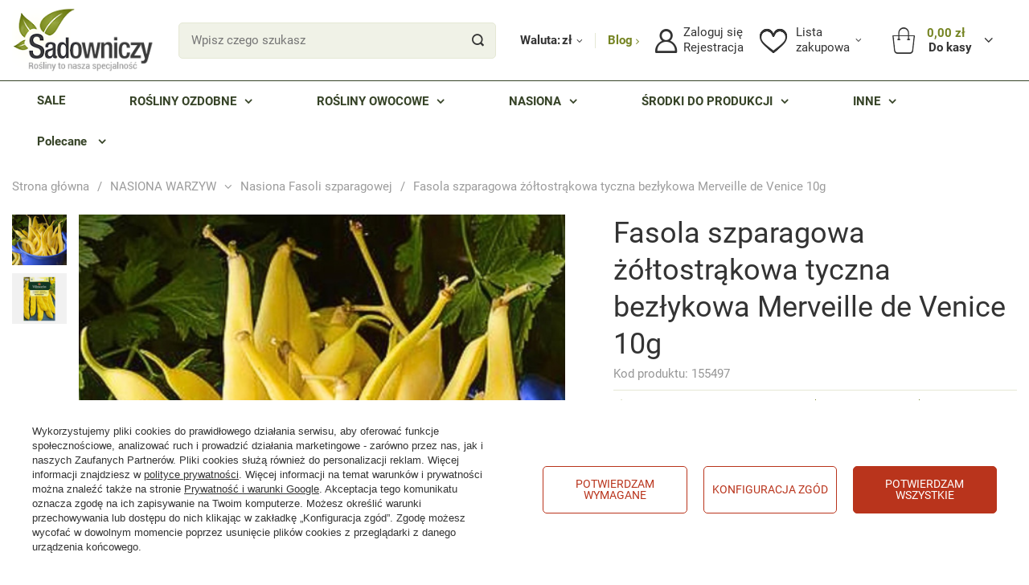

--- FILE ---
content_type: text/html; charset=utf-8
request_url: https://www.sadowniczy.pl/ajax/projector.php?action=get&product=155497&size=uniw&get=sizeavailability,sizedelivery,sizeprices
body_size: 364
content:
{"sizeavailability":{"delivery_days":"1","delivery_date":"2026-01-27","days":"0","sum":"36","visible":"y","status_description":"Produkt w magazynie w bardzo du\u017cej ilo\u015bci","status_gfx":"\/data\/lang\/pol\/available_graph\/graph_2_4.gif","status":"enable","minimum_stock_of_product":"3","shipping_time":{"days":"1","working_days":"1","hours":"0","minutes":"0","time":"2026-01-27 14:00","week_day":"2","week_amount":"0","today":"false"},"delay_time":{"days":"8","hours":"0","minutes":"0","time":"2026-02-03 23:04:56","week_day":"2","week_amount":"1","unknown_delivery_time":"false"}},"sizedelivery":{"undefined":"false","shipping":"10.00","shipping_formatted":"10,00 z\u0142","limitfree":"200.00","limitfree_formatted":"200,00 z\u0142","shipping_change":"10.00","shipping_change_formatted":"10,00 z\u0142","change_type":"up"},"sizeprices":{"value":"7.98","price_formatted":"7,98 z\u0142","price_net":"7.60","price_net_formatted":"7,60 z\u0142","vat":"5","worth":"7.98","worth_net":"7.60","worth_formatted":"7,98 z\u0142","worth_net_formatted":"7,60 z\u0142","basket_enable":"y","special_offer":"false","rebate_code_active":"n","priceformula_error":"false"}}

--- FILE ---
content_type: text/html; charset=utf-8
request_url: https://www.sadowniczy.pl/ajax/projector.php?product=155497&size=onesize&action=get&get=pictures,product
body_size: 698
content:
{"pictures":{"1":{"data":{"position":1,"url":"\/hpeciai\/66268685d9a1e9872bad3266e25e7628\/pol_pl_Fasola-szparagowa-zoltostrakowa-tyczna-bezlykowa-Merveille-de-Venice-10g-155497_3.jpg","width":"1200","height":"1200","icon":"\/hpeciai\/f068a3980d784421f1c8b6ebf7aad174\/pol_ps_Fasola-szparagowa-zoltostrakowa-tyczna-bezlykowa-Merveille-de-Venice-10g-155497_3.jpg","icon_width":"80","icon_height":"80","medium":"\/hpeciai\/1ca01eefc1295d79a47aed4e15f08be6\/pol_pm_Fasola-szparagowa-zoltostrakowa-tyczna-bezlykowa-Merveille-de-Venice-10g-155497_3.jpg","medium_width":"475","medium_height":"475","url_second":"","width_second":null,"height_second":null,"icon_second":"","icon_width_second":null,"icon_height_second":null,"medium_second":"","medium_width_second":null,"medium_height_second":null,"ext":"jpg","ext_m":"jpg","ext_s":"jpg","ext_second":null,"ext_m_second":null,"ext_s_second":null},"friendly":true},"2":{"data":{"position":2,"url":"\/hpeciai\/3fd19f28d263bf587a16e975a7a3162d\/pol_pl_Fasola-szparagowa-zoltostrakowa-tyczna-bezlykowa-Merveille-de-Venice-10g-155497_4.jpg","width":"1200","height":"1200","icon":"\/hpeciai\/a696fb4179bd81432383caefd2d7f44d\/pol_ps_Fasola-szparagowa-zoltostrakowa-tyczna-bezlykowa-Merveille-de-Venice-10g-155497_4.jpg","icon_width":"80","icon_height":"80","medium":"\/hpeciai\/e6667aa245db4747be8cc079da2cf55d\/pol_pm_Fasola-szparagowa-zoltostrakowa-tyczna-bezlykowa-Merveille-de-Venice-10g-155497_4.jpg","medium_width":"475","medium_height":"475","url_second":"","width_second":null,"height_second":null,"icon_second":"","icon_width_second":null,"icon_height_second":null,"medium_second":"","medium_width_second":null,"medium_height_second":null,"ext":"jpg","ext_m":"jpg","ext_s":"jpg","ext_second":null,"ext_m_second":null,"ext_s_second":null},"friendly":true}},"product":{"id":155497,"name":"Fasola szparagowa \u017c\u00f3\u0142tostr\u0105kowa tyczna bez\u0142ykowa Merveille de Venice 10g","firm":{"name":"M10","productslink":"\/search.php?firm=1638345466&lang=pol"},"cleardescription":"Phaseolus vulgaris  | Odmiana o \u017c\u00f3\u0142tych, d\u0142ugich, bezw\u0142\u00f3knistych p\u0142askich str\u0105kach (18 - 20 cm). Osi\u0105ga wysoko\u015b\u0107 ok 2,5 m. Bardzo plenna. Siew gniazdowy po 2 - 3 nasiona co 50 cm.","description":"<ul><li>Phaseolus vulgaris  | Odmiana o \u017c\u00f3\u0142tych, d\u0142ugich, bezw\u0142\u00f3knistych p\u0142askich str\u0105kach (18 - 20 cm). Osi\u0105ga wysoko\u015b\u0107 ok 2,5 m. Bardzo plenna. Siew gniazdowy po 2 - 3 nasiona co 50 cm. <\/li><\/ul>","icon":"hpeciai\/70c29a25f8b2811e3af97cc23b0a8b32\/pol_il_Fasola-szparagowa-zoltostrakowa-tyczna-bezlykowa-Merveille-de-Venice-10g-155497.jpg","taxes":{"vat":"5.0"},"moreprices":"y","link":"\/product-pol-155497-Fasola-szparagowa-zoltostrakowa-tyczna-bezlykowa-Merveille-de-Venice-10g.html","product_type":"product_item"}}

--- FILE ---
content_type: application/javascript; charset=utf-8
request_url: https://platform.sensbot.ai/chatbot/loader/ee964bad-0971-4f4b-b425-edf946fc552e
body_size: 627
content:
(function (d, t) {
  var v = d.createElement(t), s = d.getElementsByTagName(t)[0];
  v.onload = function () {
    window.sensbot.chat.load({
      verify: { projectID: 'ee964bad-0971-4f4b-b425-edf946fc552e' },
      url: 'https://platform.sensbot.ai',
      versionID: 'production',
      watermark: false,
      allowDangerousHTML: true,
    }).then(() => {
        window.sensbot.chat.proactive.push(...JSON.parse('[{"type":"text","payload":{"message":"Potrzebujesz pomocy?"}}]'));
    })
  }
  v.src = "https://cdn.sensbot.ai/bundle.mjs"; v.type = "text/javascript"; s.parentNode.insertBefore(v, s);
})(document, 'script');


--- FILE ---
content_type: application/x-javascript
request_url: https://www.sadowniczy.pl/gfx/pol/menu_alert.js.gzip?r=1768686456
body_size: 78
content:
app_shop.run((function(){document.querySelector(".added__button.--close").addEventListener("click",(function(){return app_shop.fn.addedModal.closeModal(),!1})),document.querySelector(".added__button.--close-and-save")&&document.querySelector(".added__button.--close-and-save").addEventListener("click",(function(){return app_shop.fn.addedModal.closeModal(),localStorage.setItem("timeAwareness",!1),!1}))}),"all","#menu_preloader_add");